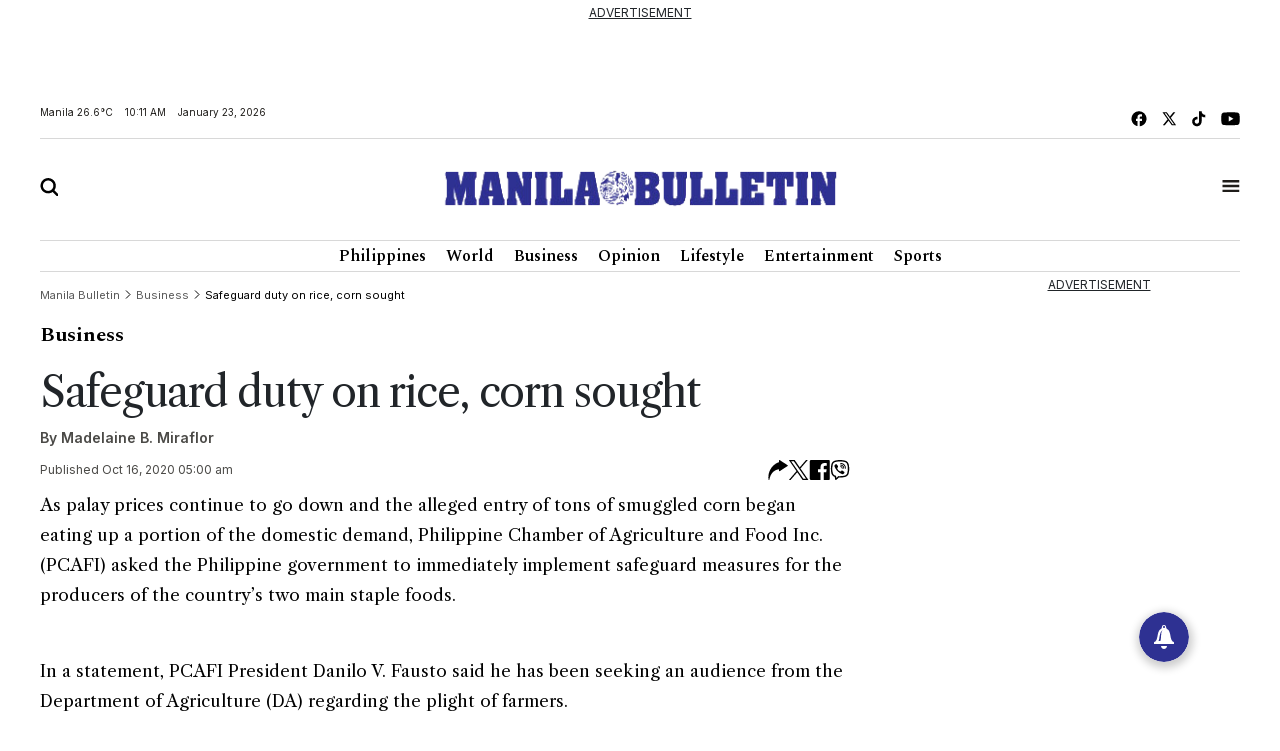

--- FILE ---
content_type: text/html; charset=utf-8
request_url: https://www.google.com/recaptcha/api2/aframe
body_size: 268
content:
<!DOCTYPE HTML><html><head><meta http-equiv="content-type" content="text/html; charset=UTF-8"></head><body><script nonce="SYlVHprHrQfVB36pGo4MqQ">/** Anti-fraud and anti-abuse applications only. See google.com/recaptcha */ try{var clients={'sodar':'https://pagead2.googlesyndication.com/pagead/sodar?'};window.addEventListener("message",function(a){try{if(a.source===window.parent){var b=JSON.parse(a.data);var c=clients[b['id']];if(c){var d=document.createElement('img');d.src=c+b['params']+'&rc='+(localStorage.getItem("rc::a")?sessionStorage.getItem("rc::b"):"");window.document.body.appendChild(d);sessionStorage.setItem("rc::e",parseInt(sessionStorage.getItem("rc::e")||0)+1);localStorage.setItem("rc::h",'1769134269475');}}}catch(b){}});window.parent.postMessage("_grecaptcha_ready", "*");}catch(b){}</script></body></html>

--- FILE ---
content_type: application/javascript; charset=utf-8
request_url: https://fundingchoicesmessages.google.com/f/AGSKWxWuZnjBVW6LMLGFL5bHNrYY0kkcfLEMvhMppoWuw286FIrm3q1-h148_NanwD3a7kNSYSqrLx9WlU0hChrjimcPHHbxh6eAkyWpOAO2GwCI33Q9Ysh8mafVqvNm7Tt8JrQp0DzL9Pdqs3gYaUf2aQSJnLCNaFfn1GOLsdebymnZJ-PjxQyULvRVfvs6/__ads_multi._336x850./admin/ad_&adv_keywords=/AdZoneAdXp.
body_size: -1288
content:
window['4664b5ff-0ae5-46bb-a11e-201cc1c71ed9'] = true;